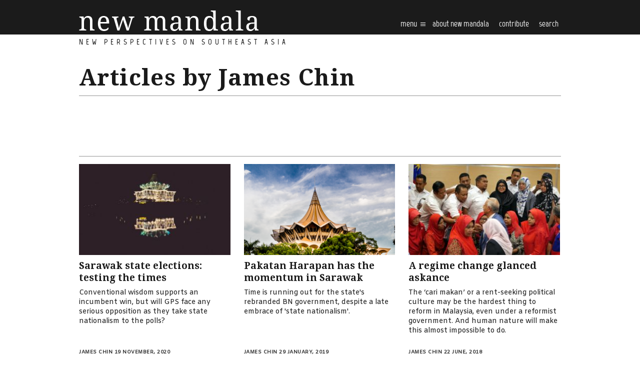

--- FILE ---
content_type: text/html; charset=UTF-8
request_url: https://www.newmandala.org/archives/?articles_by=419
body_size: 12851
content:
<!DOCTYPE html>
<html lang="en-AU">
<head><!-- Global site tag (gtag.js) - Google Analytics -->
<script async src="https://www.googletagmanager.com/gtag/js?id=UA-100220723-1"></script>
<script>
  window.dataLayer = window.dataLayer || [];
  function gtag(){dataLayer.push(arguments);}
  gtag('js', new Date());

  gtag('config', 'UA-100220723-1');
</script>

	<meta http-equiv="Content-Type" content="text/html; charset=UTF-8" />
	<meta name="viewport" content="width=device-width, user-scalable=no, initial-scale=1.0, maximum-scale=1.0, minimum-scale=1.0,shrink-to-fit=no">
	
	<link rel="profile" href="https://gmpg.org/xfn/11" />
	<link rel="pingback" href="https://www.newmandala.org/xmlrpc.php" />

	<title>Archives - New Mandala</title>
<meta name='robots' content='max-image-preview:large' />

<!-- This site is optimized with the Yoast SEO Premium plugin v12.8.1 - https://yoast.com/wordpress/plugins/seo/ -->
<meta name="robots" content="max-snippet:-1, max-image-preview:large, max-video-preview:-1"/>
<link rel="canonical" href="https://www.newmandala.org/archives/" />
<link rel="next" href="https://www.newmandala.org/archives/page/2/" />
<meta property="og:locale" content="en_US" />
<meta property="og:type" content="website" />
<meta property="og:title" content="Archives - New Mandala" />
<meta property="og:description" content="Conventional wisdom supports an incumbent win, but will GPS face any serious opposition as they take state nationalism to the polls?" />
<meta property="og:url" content="https://www.newmandala.org/archives/" />
<meta property="og:site_name" content="New Mandala" />
<meta name="twitter:card" content="summary_large_image" />
<meta name="twitter:description" content="Conventional wisdom supports an incumbent win, but will GPS face any serious opposition as they take state nationalism to the polls?" />
<meta name="twitter:title" content="Archives - New Mandala" />
<script type='application/ld+json' class='yoast-schema-graph yoast-schema-graph--main'>{"@context":"https://schema.org","@graph":[{"@type":"WebSite","@id":"https://www.newmandala.org/#website","url":"https://www.newmandala.org/","name":"New Mandala","description":"New perspectives on Southeast Asia","potentialAction":{"@type":"SearchAction","target":"https://www.newmandala.org/?s={search_term_string}","query-input":"required name=search_term_string"}},{"@type":"CollectionPage","@id":"https://www.newmandala.org/archives/#webpage","url":"https://www.newmandala.org/archives/","inLanguage":"en-AU","name":"Archives - New Mandala","isPartOf":{"@id":"https://www.newmandala.org/#website"}}]}</script>
<!-- / Yoast SEO Premium plugin. -->

<link rel='dns-prefetch' href='//w.sharethis.com' />
<link rel='dns-prefetch' href='//fonts.googleapis.com' />
<link rel='dns-prefetch' href='//s.w.org' />
<link rel='dns-prefetch' href='//c0.wp.com' />
<link rel="shortcut icon" href="https://www.newmandala.org/wp-content/themes/new-mandala/images/favicon.ico?ver=1637569246.1" />
		<!-- This site uses the Google Analytics by MonsterInsights plugin v8.10.1 - Using Analytics tracking - https://www.monsterinsights.com/ -->
							<script
				src="//www.googletagmanager.com/gtag/js?id=UA-150842460-1"  data-cfasync="false" data-wpfc-render="false" type="text/javascript" async></script>
			<script data-cfasync="false" data-wpfc-render="false" type="text/javascript">
				var mi_version = '8.10.1';
				var mi_track_user = true;
				var mi_no_track_reason = '';
				
								var disableStrs = [
															'ga-disable-UA-150842460-1',
									];

				/* Function to detect opted out users */
				function __gtagTrackerIsOptedOut() {
					for (var index = 0; index < disableStrs.length; index++) {
						if (document.cookie.indexOf(disableStrs[index] + '=true') > -1) {
							return true;
						}
					}

					return false;
				}

				/* Disable tracking if the opt-out cookie exists. */
				if (__gtagTrackerIsOptedOut()) {
					for (var index = 0; index < disableStrs.length; index++) {
						window[disableStrs[index]] = true;
					}
				}

				/* Opt-out function */
				function __gtagTrackerOptout() {
					for (var index = 0; index < disableStrs.length; index++) {
						document.cookie = disableStrs[index] + '=true; expires=Thu, 31 Dec 2099 23:59:59 UTC; path=/';
						window[disableStrs[index]] = true;
					}
				}

				if ('undefined' === typeof gaOptout) {
					function gaOptout() {
						__gtagTrackerOptout();
					}
				}
								window.dataLayer = window.dataLayer || [];

				window.MonsterInsightsDualTracker = {
					helpers: {},
					trackers: {},
				};
				if (mi_track_user) {
					function __gtagDataLayer() {
						dataLayer.push(arguments);
					}

					function __gtagTracker(type, name, parameters) {
						if (!parameters) {
							parameters = {};
						}

						if (parameters.send_to) {
							__gtagDataLayer.apply(null, arguments);
							return;
						}

						if (type === 'event') {
							
														parameters.send_to = monsterinsights_frontend.ua;
							__gtagDataLayer(type, name, parameters);
													} else {
							__gtagDataLayer.apply(null, arguments);
						}
					}

					__gtagTracker('js', new Date());
					__gtagTracker('set', {
						'developer_id.dZGIzZG': true,
											});
															__gtagTracker('config', 'UA-150842460-1', {"forceSSL":"true"} );
										window.gtag = __gtagTracker;										(function () {
						/* https://developers.google.com/analytics/devguides/collection/analyticsjs/ */
						/* ga and __gaTracker compatibility shim. */
						var noopfn = function () {
							return null;
						};
						var newtracker = function () {
							return new Tracker();
						};
						var Tracker = function () {
							return null;
						};
						var p = Tracker.prototype;
						p.get = noopfn;
						p.set = noopfn;
						p.send = function () {
							var args = Array.prototype.slice.call(arguments);
							args.unshift('send');
							__gaTracker.apply(null, args);
						};
						var __gaTracker = function () {
							var len = arguments.length;
							if (len === 0) {
								return;
							}
							var f = arguments[len - 1];
							if (typeof f !== 'object' || f === null || typeof f.hitCallback !== 'function') {
								if ('send' === arguments[0]) {
									var hitConverted, hitObject = false, action;
									if ('event' === arguments[1]) {
										if ('undefined' !== typeof arguments[3]) {
											hitObject = {
												'eventAction': arguments[3],
												'eventCategory': arguments[2],
												'eventLabel': arguments[4],
												'value': arguments[5] ? arguments[5] : 1,
											}
										}
									}
									if ('pageview' === arguments[1]) {
										if ('undefined' !== typeof arguments[2]) {
											hitObject = {
												'eventAction': 'page_view',
												'page_path': arguments[2],
											}
										}
									}
									if (typeof arguments[2] === 'object') {
										hitObject = arguments[2];
									}
									if (typeof arguments[5] === 'object') {
										Object.assign(hitObject, arguments[5]);
									}
									if ('undefined' !== typeof arguments[1].hitType) {
										hitObject = arguments[1];
										if ('pageview' === hitObject.hitType) {
											hitObject.eventAction = 'page_view';
										}
									}
									if (hitObject) {
										action = 'timing' === arguments[1].hitType ? 'timing_complete' : hitObject.eventAction;
										hitConverted = mapArgs(hitObject);
										__gtagTracker('event', action, hitConverted);
									}
								}
								return;
							}

							function mapArgs(args) {
								var arg, hit = {};
								var gaMap = {
									'eventCategory': 'event_category',
									'eventAction': 'event_action',
									'eventLabel': 'event_label',
									'eventValue': 'event_value',
									'nonInteraction': 'non_interaction',
									'timingCategory': 'event_category',
									'timingVar': 'name',
									'timingValue': 'value',
									'timingLabel': 'event_label',
									'page': 'page_path',
									'location': 'page_location',
									'title': 'page_title',
								};
								for (arg in args) {
																		if (!(!args.hasOwnProperty(arg) || !gaMap.hasOwnProperty(arg))) {
										hit[gaMap[arg]] = args[arg];
									} else {
										hit[arg] = args[arg];
									}
								}
								return hit;
							}

							try {
								f.hitCallback();
							} catch (ex) {
							}
						};
						__gaTracker.create = newtracker;
						__gaTracker.getByName = newtracker;
						__gaTracker.getAll = function () {
							return [];
						};
						__gaTracker.remove = noopfn;
						__gaTracker.loaded = true;
						window['__gaTracker'] = __gaTracker;
					})();
									} else {
										console.log("");
					(function () {
						function __gtagTracker() {
							return null;
						}

						window['__gtagTracker'] = __gtagTracker;
						window['gtag'] = __gtagTracker;
					})();
									}
			</script>
				<!-- / Google Analytics by MonsterInsights -->
				<script type="text/javascript">
			window._wpemojiSettings = {"baseUrl":"https:\/\/s.w.org\/images\/core\/emoji\/13.1.0\/72x72\/","ext":".png","svgUrl":"https:\/\/s.w.org\/images\/core\/emoji\/13.1.0\/svg\/","svgExt":".svg","source":{"concatemoji":"https:\/\/www.newmandala.org\/wp-includes\/js\/wp-emoji-release.min.js?ver=5.8.12"}};
			!function(e,a,t){var n,r,o,i=a.createElement("canvas"),p=i.getContext&&i.getContext("2d");function s(e,t){var a=String.fromCharCode;p.clearRect(0,0,i.width,i.height),p.fillText(a.apply(this,e),0,0);e=i.toDataURL();return p.clearRect(0,0,i.width,i.height),p.fillText(a.apply(this,t),0,0),e===i.toDataURL()}function c(e){var t=a.createElement("script");t.src=e,t.defer=t.type="text/javascript",a.getElementsByTagName("head")[0].appendChild(t)}for(o=Array("flag","emoji"),t.supports={everything:!0,everythingExceptFlag:!0},r=0;r<o.length;r++)t.supports[o[r]]=function(e){if(!p||!p.fillText)return!1;switch(p.textBaseline="top",p.font="600 32px Arial",e){case"flag":return s([127987,65039,8205,9895,65039],[127987,65039,8203,9895,65039])?!1:!s([55356,56826,55356,56819],[55356,56826,8203,55356,56819])&&!s([55356,57332,56128,56423,56128,56418,56128,56421,56128,56430,56128,56423,56128,56447],[55356,57332,8203,56128,56423,8203,56128,56418,8203,56128,56421,8203,56128,56430,8203,56128,56423,8203,56128,56447]);case"emoji":return!s([10084,65039,8205,55357,56613],[10084,65039,8203,55357,56613])}return!1}(o[r]),t.supports.everything=t.supports.everything&&t.supports[o[r]],"flag"!==o[r]&&(t.supports.everythingExceptFlag=t.supports.everythingExceptFlag&&t.supports[o[r]]);t.supports.everythingExceptFlag=t.supports.everythingExceptFlag&&!t.supports.flag,t.DOMReady=!1,t.readyCallback=function(){t.DOMReady=!0},t.supports.everything||(n=function(){t.readyCallback()},a.addEventListener?(a.addEventListener("DOMContentLoaded",n,!1),e.addEventListener("load",n,!1)):(e.attachEvent("onload",n),a.attachEvent("onreadystatechange",function(){"complete"===a.readyState&&t.readyCallback()})),(n=t.source||{}).concatemoji?c(n.concatemoji):n.wpemoji&&n.twemoji&&(c(n.twemoji),c(n.wpemoji)))}(window,document,window._wpemojiSettings);
		</script>
		<style type="text/css">
img.wp-smiley,
img.emoji {
	display: inline !important;
	border: none !important;
	box-shadow: none !important;
	height: 1em !important;
	width: 1em !important;
	margin: 0 .07em !important;
	vertical-align: -0.1em !important;
	background: none !important;
	padding: 0 !important;
}
</style>
	<link rel='stylesheet' id='wp-block-library-css'  href='https://c0.wp.com/c/5.8.12/wp-includes/css/dist/block-library/style.min.css' type='text/css' media='all' />
<style id='wp-block-library-inline-css' type='text/css'>
.has-text-align-justify{text-align:justify;}
</style>
<link rel='stylesheet' id='mediaelement-css'  href='https://c0.wp.com/c/5.8.12/wp-includes/js/mediaelement/mediaelementplayer-legacy.min.css' type='text/css' media='all' />
<link rel='stylesheet' id='wp-mediaelement-css'  href='https://c0.wp.com/c/5.8.12/wp-includes/js/mediaelement/wp-mediaelement.min.css' type='text/css' media='all' />
<link rel="stylesheet" href="https://www.newmandala.org/wp-content/cache/minify/e1ce8.css" media="all" />








<style id='ai-core-style-inline-css' type='text/css'>
.aesop-gallery-component .aesop-component-caption{color:#333;padding:.25rem .75rem;background:rgba(255,255,255,.8);font-size:14px}.aesop-stacked-img{background-position:50%;background-repeat:no-repeat;background-size:cover;width:100%;left:0;top:0;position:relative;overflow:hidden}.aesop-stacked-img .aesop-stacked-caption{position:absolute;bottom:20px;right:20px;z-index:0;color:#333;padding:.25rem .75rem;background:rgba(255,255,255,.8);font-size:14px;-webkit-transition:all .75s ease-in-out;transition:all .75s ease-in-out}.aesop-sequence-img-wrap .aesop-sequence-caption{padding-left:4.5rem}.aesop-sequence-img-wrap .aesop-sequence-caption:before{left:0;bottom:-4px;font-weight:700;line-height:1;padding:.6rem .75rem;border:1px solid;border-color:inherit;content:counter(sequence-counter,decimal-leading-zero);counter-increment:sequence-counter}.aesop-sequence-img-wrap .aesop-sequence-img{width:100%;max-width:1200px;display:block}.aesop-hero-gallery-wrapper{clear:both;position:relative}.aesop-hero-gallery-content{position:absolute;top:20px}.aesopicon-search-plus{position:relative}.aesopicon-search-plus:after{display:inline-block;font-family:Dashicons;font-style:normal;font-weight:400;line-height:1;-webkit-font-smoothing:antialiased;-moz-osx-font-smoothing:grayscale;content:'\f179'}.aesop-parallax-component{clear:both}.aesop-parallax-component .aesop-parallax-sc{margin:0}.aesop-content-component .aesop-content-comp-wrap{padding:1.5em 2em}@media (max-width:766px){.aesop-content-component .aesop-content-comp-wrap{padding:1em}}.aesop-content-component .aesop-content-comp-inner p{line-height:1.2em}.aesop-content-component .aesop-content-img .aesop-content-comp-inner{word-wrap:break-word;background:rgba(255,255,255,.4);padding:1rem;line-height:1.3}.aesop-content-component .aesop-content-img .aesop-content-comp-inner p{margin-bottom:0}.aesop-image-component img{-webkit-box-shadow:0 0 6px -1px rgba(0,0,0,.5);box-shadow:0 0 6px -1px rgba(0,0,0,.5)}.aesop-image-component .aesop-lightbox{text-decoration:none;display:block}.aesop-image-component .aesop-img-enlarge{margin:0 0 .5rem}.aesop-image-component .aesop-img-enlarge:hover{text-decoration:none}.aesop-image-component .aesop-img-enlarge i{position:relative;top:1px}.aesop-image-component .aesop-img-enlarge,.aesop-image-component .aesop-image-component-caption{color:#b3b3b3;font-size:12px;font-family:"Helvetica Neue",Helvetica,Arial,sans-serif}.aesop-image-component .aesop-cap-cred,.aesop-image-component .aesop-img-enlarge{color:#b3b3b3}.aesop-image-component .aesop-cap-cred{border-top:1px dotted #b3b3b3;font-size:9px}.aesop-image-component:hover{opacity:.85;filter:alpha(opacity=85);-webkit-transition:opacity .25s ease-in-out;transition:opacity .25s ease-in-out}.aesop-image-component:active img{box-shadow:none}.aesop-video-component .aesop-video-component-caption{color:#b3b3b3}.aesop-video-component .aesop-component-caption{color:#333;padding:.25rem .75rem;background:rgba(255,255,255,.8);font-size:14px}.mejs-container{width:100%;max-width:800px!important;margin-left:auto;margin-right:auto}.mejs-container+p{margin-top:1rem}.aesop-quote-component{padding:3rem 2rem}.aesop-quote-component blockquote{font-style:italic}.aesop-quote-component cite{display:block;font-size:14px}.aesop-on-genesis .aesop-quote-component blockquote:before{content:none}.aesop-story-collection{clear:both}.aesop-story-collection .aesop-story-collection-title{text-align:center;background:#fff;text-transform:uppercase;font-size:1.75rem;line-height:1.75rem;letter-spacing:.05rem;padding:.8rem 0 .6rem;margin:0;z-index:2;position:relative;-webkit-box-shadow:0 7px 7px -7px #000;box-shadow:0 7px 7px -7px #000}.aesop-story-collection .aesop-collection-item{float:left;position:relative;height:220px;overflow:hidden}.aesop-story-collection .aesop-collection-item .aesop-collection-item-link{display:table;height:100%;width:100%;color:#fff;-webkit-transition:all .25s ease-in-out;transition:all .25s ease-in-out}.aesop-story-collection .aesop-collection-item .aesop-collection-item-link:before{position:absolute;content:'';width:100%;height:100%;background:#000;opacity:.65;filter:alpha(opacity=65);z-index:1}.aesop-story-collection .aesop-collection-item .aesop-collection-item-link:hover{text-decoration:none;-webkit-transition:all .25s ease-in-out;transition:all .25s ease-in-out}.aesop-story-collection .aesop-collection-item .aesop-collection-item-link:hover:before{-webkit-transition:opacity .25s linear;transition:opacity .25s linear;opacity:0;filter:alpha(opacity=0)}.aesop-story-collection .aesop-collection-item .aesop-collection-item-link:hover .aesop-collection-item-inner{background:rgba(0,0,0,.5)}.aesop-story-collection .aesop-collection-item .aesop-collection-item-inner{display:table-cell;vertical-align:middle;width:100%;height:100%;padding:0 2.5rem;position:relative;text-align:center;z-index:1;overflow:hidden;text-shadow:0 0 3px rgba(0,0,0,.6)}.aesop-story-collection .aesop-collection-item .aesop-collection-item-inner .aesop-collection-entry-title{font-weight:800;text-transform:uppercase;color:#fff;margin:auto}.aesop-story-collection .aesop-collection-item .aesop-collection-item-inner .aesop-collection-item-excerpt{font-size:12px}.aesop-story-collection .aesop-collection-item .aesop-collection-item-inner .aesop-collection-meta{font-family:"Helvetica Neue",Helvetica,Arial,sans-serif;font-size:12px;margin-bottom:3rem;font-style:italic}.aesop-story-collection .aesop-collection-item .aesop-collection-item-img{position:absolute;width:100%;height:100%;left:0;z-index:0;background-position:center center}.aesop-story-collection .aesop-collection-splash .aesop-collection-item-link:before{content:none}.aesop-story-collection .aesop-collection-splash .aesop-collection-item-link:hover .aesop-collection-item-inner{background:0 0}.aesop-story-collection .aesop-collection-splash .aesop-collection-item-inner .aesop-collection-entry-title{color:#333;text-shadow:none}.aesop-story-collection .aesop-collection-load-more{background:#000;opacity:.65;filter:alpha(opacity=65);z-index:1;height:70px;line-height:70px;color:#fff}.jorgen-article-cover-wrap{position:fixed}.aesop-article-chapter-wrap{position:relative}.aesop-article-chapter-wrap.aesop-video-chapter .aesop-cover-title{max-width:100%;margin:0;padding-bottom:20px;top:150px;border-bottom:1px solid #fff;font-size:62px!important;color:#fff;width:90%;left:10%;position:absolute;z-index:1}.aesop-article-chapter-wrap.aesop-video-chapter .aesop-cover-title small{font-size:40px}@media (max-width:800px){.aesop-article-chapter-wrap .aesop-cover-title{font-size:52px}.aesop-article-chapter-wrap .aesop-cover-title small{font-size:42px}}@media (max-width:480px){.aesop-article-chapter-wrap .aesop-cover-title{display:block;bottom:30px;font-size:32px}.aesop-article-chapter-wrap .aesop-cover-title small{display:block;font-size:20px}}.aesop-cover-title{max-width:100%;margin:0;padding-bottom:20px;bottom:100px;border-bottom:1px solid #fff;font-size:62px!important;color:#fff;width:90%;left:10%;position:absolute;z-index:1}.aesop-cover-title small{font-size:40px}.aesop-toggle-chapter-menu{position:fixed;right:-1px;bottom:57px;height:44px;width:44px;background:#e6e6e6;border-top-left-radius:2px;border-bottom-left-radius:2px;z-index:150;-webkit-transition:right .25s ease;transition:right .25s ease}.aesop-toggle-chapter-menu:hover{background:#007aac;text-decoration:none}.aesop-toggle-chapter-menu:hover i{color:#fff}.aesop-toggle-chapter-menu i{color:#007aac}.aesop-chapter-menu-open .aesop-chapter-menu{right:0}.aesop-chapter-menu-open .aesop-toggle-chapter-menu{right:250px}.aesop-close-chapter-menu{position:absolute;top:12px;right:12px;z-index:1}.aesop-close-chapter-menu:hover{cursor:pointer}.aesop-chapter-menu{right:-250px;width:250px;top:0;position:fixed;bottom:0;background:#e6e6e6;-webkit-transition:right .25s ease;transition:right .25s ease;z-index:500;counter-reset:sequence-counter;color:#777}.aesop-chapter-menu .scroll-nav__list{margin:0;padding:0}.aesop-chapter-menu *{box-sizing:border-box;-moz-box-sizing:border-box;-webkit-box-sizing:border-box}.aesop-chapter-menu li{display:block;margin-bottom:0;position:relative;padding-left:15px;font:400 14px/28px Arial,Helvetica,sans-serif}.aesop-chapter-menu li:before{content:counter(sequence-counter,upper-roman);counter-increment:sequence-counter;position:absolute;left:0}.aesop-chapter-menu a:link,.aesop-chapter-menu .scroll-nav__link{color:#777;padding-top:5px;padding-bottom:5px}.admin-bar .aesop-chapter-menu{top:32px}.aesop-chapter-menu--inner{padding:15px}.aesop-character-component .aesop-character-float{margin:.65rem 0;width:150px;text-align:center}.aesop-character-component .aesop-character-float .aesop-character-title{vertical-align:top;font-size:12px;font-family:"Helvetica Neue",Helvetica,Arial,sans-serif;color:#b3b3b3;text-transform:uppercase;letter-spacing:.05em;display:block;text-align:center;margin:0 0 .5rem}.aesop-character-component .aesop-character-float.aesop-character-right{float:right;margin-left:1.75rem}.aesop-character-component .aesop-character-float.aesop-character-center{margin-left:auto;margin-right:auto}.aesop-character-component .aesop-character-float.aesop-character-center .aesop-character-name{text-align:center}.aesop-character-component .aesop-character-float.aesop-character-left{float:left;margin-right:1.75rem}.aesop-character-component .aesop-character-avatar{width:90%;border-radius:50%}.aesop-character-component .aesop-character-cap{font-size:12px;line-height:14px;font-family:"Helvetica Neue",Helvetica,Arial,sans-serif;color:#b3b3b3;font-style:italic;margin-top:.8rem;border-top:1px dotted #b3b3b3;padding-top:.3rem}.aesop-document-component a{font-size:12px;font-family:"Helvetica Neue",Helvetica,Arial,sans-serif;color:#b3b3b3;line-height:12px;text-decoration:none}.aesop-document-component a span{border-bottom:1px solid #e6e6e6;font-size:12px;color:gray}.aesop-document-component a span:before{content:'\f498';font-family:Dashicons;position:absolute;left:0}.aesop-timeline{position:fixed;bottom:0;left:0;right:0;z-index:10}.aesop-timeline ol{margin:0;padding:0;position:relative;background:#e6e6e6;padding:5px 10px;-webkit-box-shadow:inset 0 7px 7px -7px gray;box-shadow:inset 0 7px 7px -7px gray}.aesop-timeline ol:before,.aesop-timeline ol:after{content:" ";display:table}.aesop-timeline ol:after{clear:both}.aesop-timeline ol li{display:inline-block;margin-right:5px}.aesop-timeline ol li:last-child{margin-right:0}.aesop-timeline ol li a{text-transform:uppercase;font-size:14px;color:inherit;padding:2px 10px 8px;display:block;position:relative}.aesop-timeline ol li a:after{content:'';height:20px;border-right:1px solid #666;width:1px;position:absolute;left:50%;bottom:-10px}.aesop-timeline ol li.active a{color:#428bca}.aesop-timeline ol li.active a:after{border-right-color:#428bca}
</style>
<link rel="stylesheet" href="https://www.newmandala.org/wp-content/cache/minify/a3e9e.css" media="all" />

<link rel='stylesheet' id='theme-google-fonts-css'  href='//fonts.googleapis.com/css?family=Droid+Serif%3A400%2C400italic%2C700%2C700italic&#038;ver=5.8.12' type='text/css' media='all' />
<link rel='stylesheet' id='theme-google-fonts-amiko-css'  href='//fonts.googleapis.com/css?family=Amiko&#038;ver=5.8.12' type='text/css' media='all' />
<link rel="stylesheet" href="https://www.newmandala.org/wp-content/cache/minify/11888.css" media="all" />



<link rel='stylesheet' id='jetpack_css-css'  href='https://c0.wp.com/p/jetpack/10.3.2/css/jetpack.css' type='text/css' media='all' />
<script type='text/javascript' src='https://c0.wp.com/c/5.8.12/wp-includes/js/jquery/jquery.min.js' id='jquery-core-js'></script>
<script type='text/javascript' src='https://c0.wp.com/c/5.8.12/wp-includes/js/jquery/jquery-migrate.min.js' id='jquery-migrate-js'></script>
<!--[if lt IE 8]>
<script type='text/javascript' src='https://c0.wp.com/c/5.8.12/wp-includes/js/json2.min.js' id='json2-js'></script>
<![endif]-->
<script type='text/javascript' id='live-blogging-js-extra'>
/* <![CDATA[ */
var live_blogging = {"ajaxurl":"https:\/\/www.newmandala.org\/wp-admin\/admin-ajax.php","update_effect":"top"};
/* ]]> */
</script>
<script  src="https://www.newmandala.org/wp-content/cache/minify/e64d5.js"></script>


<script data-cfasync="false" data-wpfc-render="false" type="text/javascript" id='monsterinsights-frontend-script-js-extra'>/* <![CDATA[ */
var monsterinsights_frontend = {"js_events_tracking":"true","download_extensions":"doc,pdf,ppt,zip,xls,docx,pptx,xlsx","inbound_paths":"[]","home_url":"https:\/\/www.newmandala.org","hash_tracking":"false","ua":"UA-150842460-1","v4_id":""};/* ]]> */
</script>
<script  src="https://www.newmandala.org/wp-content/cache/minify/e598e.js"></script>

<script type='text/javascript' src='https://c0.wp.com/c/5.8.12/wp-includes/js/underscore.min.js' id='underscore-js'></script>
<script  src="https://www.newmandala.org/wp-content/cache/minify/85f08.js"></script>

<script type='text/javascript' id='responsive-lightbox-js-extra'>
/* <![CDATA[ */
var rlArgs = {"script":"nivo","selector":"lightbox","customEvents":"","activeGalleries":"1","effect":"fade","clickOverlayToClose":"1","keyboardNav":"1","errorMessage":"The requested content cannot be loaded. Please try again later.","woocommerce_gallery":"0","ajaxurl":"https:\/\/www.newmandala.org\/wp-admin\/admin-ajax.php","nonce":"cb9ce8ef63","preview":"false","postId":"54069","scriptExtension":""};
/* ]]> */
</script>
<script  src="https://www.newmandala.org/wp-content/cache/minify/e1d9f.js"></script>



<script type='text/javascript' src="https://w.sharethis.com/button/buttons.js?ver=5.8.12" id='sharethis-js'></script>
<script  src="https://www.newmandala.org/wp-content/cache/minify/10492.js"></script>


<link rel="https://api.w.org/" href="https://www.newmandala.org/wp-json/" /><link rel="EditURI" type="application/rsd+xml" title="RSD" href="https://www.newmandala.org/xmlrpc.php?rsd" />
<link rel="wlwmanifest" type="application/wlwmanifest+xml" href="https://www.newmandala.org/wp-includes/wlwmanifest.xml" /> 
<meta name="generator" content="WordPress 5.8.12" />
	<link rel="preconnect" href="https://fonts.googleapis.com">
	<link rel="preconnect" href="https://fonts.gstatic.com">
	<script type="text/javascript"><!--
function powerpress_pinw(pinw_url){window.open(pinw_url, 'PowerPressPlayer','toolbar=0,status=0,resizable=1,width=460,height=320');	return false;}
//-->
</script>

        <script type="text/javascript">
            var jQueryMigrateHelperHasSentDowngrade = false;

			window.onerror = function( msg, url, line, col, error ) {
				// Break out early, do not processing if a downgrade reqeust was already sent.
				if ( jQueryMigrateHelperHasSentDowngrade ) {
					return true;
                }

				var xhr = new XMLHttpRequest();
				var nonce = 'b7ce054672';
				var jQueryFunctions = [
					'andSelf',
					'browser',
					'live',
					'boxModel',
					'support.boxModel',
					'size',
					'swap',
					'clean',
					'sub',
                ];
				var match_pattern = /\)\.(.+?) is not a function/;
                var erroredFunction = msg.match( match_pattern );

                // If there was no matching functions, do not try to downgrade.
                if ( typeof erroredFunction !== 'object' || typeof erroredFunction[1] === "undefined" || -1 === jQueryFunctions.indexOf( erroredFunction[1] ) ) {
                    return true;
                }

                // Set that we've now attempted a downgrade request.
                jQueryMigrateHelperHasSentDowngrade = true;

				xhr.open( 'POST', 'https://www.newmandala.org/wp-admin/admin-ajax.php' );
				xhr.setRequestHeader( 'Content-Type', 'application/x-www-form-urlencoded' );
				xhr.onload = function () {
					var response,
                        reload = false;

					if ( 200 === xhr.status ) {
                        try {
                        	response = JSON.parse( xhr.response );

                        	reload = response.data.reload;
                        } catch ( e ) {
                        	reload = false;
                        }
                    }

					// Automatically reload the page if a deprecation caused an automatic downgrade, ensure visitors get the best possible experience.
					if ( reload ) {
						location.reload();
                    }
				};

				xhr.send( encodeURI( 'action=jquery-migrate-downgrade-version&_wpnonce=' + nonce ) );

				// Suppress error alerts in older browsers
				return true;
			}
        </script>

		<style type='text/css'>img#wpstats{display:none}</style>
		<link rel="icon" href="https://www.newmandala.org/wp-content/uploads/cache/2016/06/cropped-favicon/3451496399.png" sizes="32x32" />
<link rel="icon" href="https://www.newmandala.org/wp-content/uploads/cache/2016/06/cropped-favicon/3548756236.png" sizes="192x192" />
<link rel="apple-touch-icon" href="https://www.newmandala.org/wp-content/uploads/cache/2016/06/cropped-favicon/1821452633.png" />
<meta name="msapplication-TileImage" content="http://www.newmandala.org/wp-content/uploads/cache/2016/06/cropped-favicon/2995247801.png" />
	<style id="egf-frontend-styles" type="text/css">
		p {} h1 {} h2 {} h3 {} h4 {} h5 {} h6 {} 	</style>
	<script src="https://use.typekit.net/wxg3rie.js"></script>
<script>try{Typekit.load({ async: true });}catch(e){}</script>
</head>
<body class="blog browser-chrome os-mac aesop-core aesop-on-new-mandala">
<div class="wrapper">
	<header class="header">
		<div class="shell">
			<a href="https://www.newmandala.org/" class="logo">
				<span>
					New perspectives on Southeast Asia				</span>
			</a>
			
			<div class="header-content">
				<a href="#" class="btn-menu">
					Menu <i class="ico-burger-menu"></i>
				</a>

				<div class="header-mobile-wrapper">
					<nav class="nav"><ul id="menu-main-menu" class="menu"><li id="menu-item-37758" class="menu-item menu-item-type-post_type menu-item-object-page menu-item-37758"><a href="https://www.newmandala.org/about/">About New Mandala</a></li>
<li id="menu-item-37759" class="menu-item menu-item-type-post_type menu-item-object-page menu-item-37759"><a href="https://www.newmandala.org/contributing-to-nm/">contribute</a></li>
<li id="menu-item-37760" class="search-link menu-item menu-item-type-custom menu-item-object-custom menu-item-37760"><a href="#">Search</a><form action="https://www.newmandala.org/" class="search-form" method="get" role="search"> 
	<label>
		<input type="text" title="Search for:" name="s" value="" id="s" placeholder="Search …" class="search-field" /> 
	</label>

	<input type="submit" value="Search" class="search-submit screen-reader-text" />
</form></li>
</ul></nav>					
					<div class="header-inner">
						<ul>
							<li class="column">
								<ul>
			<li>
			<a target="_blank" href="https://www.facebook.com/New-Mandala-130184287086709/">
				<img width="142" height="142" src="https://www.newmandala.org/wp-content/uploads/cache/2016/05/facebook-1/3546512459.png" class="" alt="" loading="lazy" />
				Facebook			</a>
		</li>
			<li>
			<a target="_blank" href="https://www.twitter.com/newmandala/">
				<img width="142" height="142" src="https://www.newmandala.org/wp-content/uploads/cache/2016/05/twitter-1/1567225683.png" class="" alt="" loading="lazy" />
				Twitter			</a>
		</li>
			<li>
			<a target="_blank" href="https://soundcloud.com/newmandala">
				<img width="142" height="143" src="https://www.newmandala.org/wp-content/uploads/cache/2016/05/soundcloud-1/2042584145.png" class="" alt="" loading="lazy" />
				Soundcloud			</a>
		</li>
			<li>
			<a target="_blank" href="https://youtube.com/c/NewMandalaANU">
				<img width="142" height="143" src="https://www.newmandala.org/wp-content/uploads/cache/2016/05/youtube-1/3831728382.png" class="" alt="" loading="lazy" />
				Youtube			</a>
		</li>
			<li>
			<a target="_blank" href="https://www.newmandala.org/feed/">
				<img width="142" height="142" src="https://www.newmandala.org/wp-content/uploads/cache/2016/05/rss-1/3811997609.png" class="" alt="" loading="lazy" />
				Rss			</a>
		</li>
	</ul>							</li>
							
															<li class="column">
									<ul id="menu-categories" class="menu"><li id="menu-item-47809" class="menu-item menu-item-type-post_type menu-item-object-page menu-item-47809"><a href="https://www.newmandala.org/indonesia/">Indonesia</a></li>
<li id="menu-item-47808" class="menu-item menu-item-type-post_type menu-item-object-page menu-item-47808"><a href="https://www.newmandala.org/thailand/">Thailand</a></li>
<li id="menu-item-47807" class="menu-item menu-item-type-post_type menu-item-object-page menu-item-47807"><a href="https://www.newmandala.org/malaysia/">Malaysia</a></li>
<li id="menu-item-37756" class="menu-item menu-item-type-post_type menu-item-object-page menu-item-37756"><a href="https://www.newmandala.org/categories/">Others</a></li>
</ul>								</li>
															<li class="column">
									<ul id="menu-top-menu" class="menu"><li id="menu-item-37765" class="menu-item menu-item-type-post_type menu-item-object-page menu-item-37765"><a href="https://www.newmandala.org/browse-articles/">Browse</a></li>
<li id="menu-item-37762" class="menu-item menu-item-type-post_type menu-item-object-page menu-item-37762"><a href="https://www.newmandala.org/bookreviews/">Book Reviews</a></li>
<li id="menu-item-37763" class="menu-item menu-item-type-post_type menu-item-object-page current-menu-item page_item page-item-37690 current_page_item current_page_parent menu-item-37763"><a href="https://www.newmandala.org/archives/" aria-current="page">Archives</a></li>
<li id="menu-item-51016" class="menu-item menu-item-type-post_type menu-item-object-page menu-item-51016"><a href="https://www.newmandala.org/collaborations/">Projects</a></li>
<li id="menu-item-51759" class="menu-item menu-item-type-post_type menu-item-object-page menu-item-51759"><a href="https://www.newmandala.org/new-mandala-podcasts-and-vodcasts/">Podcasts</a></li>
</ul>								</li>
													</ul>
					
						<a href="#" class="btn-close">
							close <i class="ico-close"></i>
						</a>
					</div><!-- /.header-inner -->
				</div><!-- /.header-mobile-wrapper -->
			</div><!-- /.header-content -->
		</div><!-- /.shell -->
	</header><!-- /.header -->	<section class="section">
		<div class="shell">
			<header class="section-head">
	<h1 class="section-title">Articles by James Chin</h1>
	</header><!-- /.section-head -->	<div class="section-body">
		<div class="row">
							<div class="col col-1of3">
					<div class="post equalize-post-box">
	<div class="post-inner">
		<div class="post-image">
						
							<a href="https://www.newmandala.org/sarawak-state-elections-testing-the-times/">
					<img width="300" height="180" src="https://www.newmandala.org/wp-content/uploads/cache/2020/11/42187572101_0d1732a5dd_b/3084008548.jpg" class="" alt="" loading="lazy" />				</a>
					</div><!-- /.post-image -->
		
					<h3 class="post-title">
				<a href="https://www.newmandala.org/sarawak-state-elections-testing-the-times/">Sarawak state elections: testing the times</a>
			</h3><!-- /.post-title -->
			

		
					<div class="post-entry">
				<p>Conventional wisdom supports an incumbent win, but will GPS face any serious opposition as they take state nationalism to the polls?</p>
			</div><!-- /.post-entry -->
			</div><!-- /.post-inner -->

	<div class="post-actions">
		<div class="post-meta">
			<p>
					<a class="post-author" href="https://www.newmandala.org/author/james-chin/">James Chin</a>
	19 November, 2020			</p>
		</div><!-- /.post-meta -->

					<div class="post-share">
				<ul class="share-list">
	
	<li class="twitter-likes">
		<span st_via="newmandala" st_url="https://www.newmandala.org/sarawak-state-elections-testing-the-times/" class='st_twitter_hcounter' displayText='Tweet'></span>
	</li>
	
	<li class="facebook-likes">
		<span st_url="https://www.newmandala.org/sarawak-state-elections-testing-the-times/" class='st_facebook_hcounter' displayText='Facebook'></span>
	</li>

    </ul>			</div><!-- /.post-share -->
			</div><!-- /.post-actions -->
</div><!-- /.post -->				</div><!-- /.col col-1of3 -->
				
				
							<div class="col col-1of3">
					<div class="post equalize-post-box">
	<div class="post-inner">
		<div class="post-image">
						
							<a href="https://www.newmandala.org/sarawak-gps-rebrand/">
					<img width="300" height="180" src="https://www.newmandala.org/wp-content/uploads/cache/2019/01/Sarawak-DUN/704206012.png" class="" alt="" loading="lazy" />				</a>
					</div><!-- /.post-image -->
		
					<h3 class="post-title">
				<a href="https://www.newmandala.org/sarawak-gps-rebrand/">Pakatan Harapan has the momentum in Sarawak</a>
			</h3><!-- /.post-title -->
			

		
					<div class="post-entry">
				<p>Time is running out for the state's rebranded BN government, despite a late embrace of 'state nationalism'.</p>
			</div><!-- /.post-entry -->
			</div><!-- /.post-inner -->

	<div class="post-actions">
		<div class="post-meta">
			<p>
					<a class="post-author" href="https://www.newmandala.org/author/james-chin/">James Chin</a>
	29 January, 2019			</p>
		</div><!-- /.post-meta -->

					<div class="post-share">
				<ul class="share-list">
	
	<li class="twitter-likes">
		<span st_via="newmandala" st_url="https://www.newmandala.org/sarawak-gps-rebrand/" class='st_twitter_hcounter' displayText='Tweet'></span>
	</li>
	
	<li class="facebook-likes">
		<span st_url="https://www.newmandala.org/sarawak-gps-rebrand/" class='st_facebook_hcounter' displayText='Facebook'></span>
	</li>

    </ul>			</div><!-- /.post-share -->
			</div><!-- /.post-actions -->
</div><!-- /.post -->				</div><!-- /.col col-1of3 -->
				
				
							<div class="col col-1of3">
					<div class="post equalize-post-box">
	<div class="post-inner">
		<div class="post-image">
						
							<a href="https://www.newmandala.org/regime-change-glanced-askance/">
					<img width="300" height="180" src="https://www.newmandala.org/wp-content/uploads/cache/2018/06/P2040435/3568942958.jpg" class="" alt="" loading="lazy" />				</a>
					</div><!-- /.post-image -->
		
					<h3 class="post-title">
				<a href="https://www.newmandala.org/regime-change-glanced-askance/">A regime change glanced askance</a>
			</h3><!-- /.post-title -->
			

		
					<div class="post-entry">
				<p>The ‘cari makan’ or a rent-seeking political culture may be the hardest thing to reform in Malaysia, even under a reformist government. And human nature will make this almost impossible to do.</p>
			</div><!-- /.post-entry -->
			</div><!-- /.post-inner -->

	<div class="post-actions">
		<div class="post-meta">
			<p>
					<a class="post-author" href="https://www.newmandala.org/author/james-chin/">James Chin</a>
	22 June, 2018			</p>
		</div><!-- /.post-meta -->

					<div class="post-share">
				<ul class="share-list">
	
	<li class="twitter-likes">
		<span st_via="newmandala" st_url="https://www.newmandala.org/regime-change-glanced-askance/" class='st_twitter_hcounter' displayText='Tweet'></span>
	</li>
	
	<li class="facebook-likes">
		<span st_url="https://www.newmandala.org/regime-change-glanced-askance/" class='st_facebook_hcounter' displayText='Facebook'></span>
	</li>

    </ul>			</div><!-- /.post-share -->
			</div><!-- /.post-actions -->
</div><!-- /.post -->				</div><!-- /.col col-1of3 -->
				
									
					</div><!-- /.row -->
					<div class="row">
				
							<div class="col col-1of3">
					<div class="post equalize-post-box">
	<div class="post-inner">
		<div class="post-image">
						
							<a href="https://www.newmandala.org/apa-lagi-china-mahupolitics-endless-division/">
					<img width="300" height="180" src="https://www.newmandala.org/wp-content/uploads/cache/2018/05/20180501_150413/1759219801.jpg" class="" alt="" loading="lazy" />				</a>
					</div><!-- /.post-image -->
		
					<h3 class="post-title">
				<a href="https://www.newmandala.org/apa-lagi-china-mahupolitics-endless-division/">The ‘Apa Lagi Cina Mahu’* politics of endless division</a>
			</h3><!-- /.post-title -->
			

		
					<div class="post-entry">
				<p>Malaysia's GE14 marks the end of Malaysian Chinese politics after 60 years of dwindling and divisive outcomes, as its modern patron UMNO itself struggles to survive.</p>
			</div><!-- /.post-entry -->
			</div><!-- /.post-inner -->

	<div class="post-actions">
		<div class="post-meta">
			<p>
					<a class="post-author" href="https://www.newmandala.org/author/james-chin/">James Chin</a>
	03 May, 2018			</p>
		</div><!-- /.post-meta -->

					<div class="post-share">
				<ul class="share-list">
	
	<li class="twitter-likes">
		<span st_via="newmandala" st_url="https://www.newmandala.org/apa-lagi-china-mahupolitics-endless-division/" class='st_twitter_hcounter' displayText='Tweet'></span>
	</li>
	
	<li class="facebook-likes">
		<span st_url="https://www.newmandala.org/apa-lagi-china-mahupolitics-endless-division/" class='st_facebook_hcounter' displayText='Facebook'></span>
	</li>

    </ul>			</div><!-- /.post-share -->
			</div><!-- /.post-actions -->
</div><!-- /.post -->				</div><!-- /.col col-1of3 -->
				
				
							<div class="col col-1of3">
					<div class="post equalize-post-box">
	<div class="post-inner">
		<div class="post-image">
						
							<a href="https://www.newmandala.org/losing-legacy-finding-nation-sarawak/">
					<img width="300" height="180" src="https://www.newmandala.org/wp-content/uploads/cache/2018/04/29307642465_5492a78f25_k/1898590576.jpg" class="" alt="" loading="lazy" />				</a>
					</div><!-- /.post-image -->
		
					<h3 class="post-title">
				<a href="https://www.newmandala.org/losing-legacy-finding-nation-sarawak/">Losing a legacy, finding a nation in Sarawak</a>
			</h3><!-- /.post-title -->
			

		
					<div class="post-entry">
				<p>A new generation's contest over Sarawak's lost autonomy may force its GE14 voters to reconsider how today's leaders are trapped by the past.</p>
			</div><!-- /.post-entry -->
			</div><!-- /.post-inner -->

	<div class="post-actions">
		<div class="post-meta">
			<p>
					<a class="post-author" href="https://www.newmandala.org/author/james-chin/">James Chin</a>
	27 April, 2018			</p>
		</div><!-- /.post-meta -->

					<div class="post-share">
				<ul class="share-list">
	
	<li class="twitter-likes">
		<span st_via="newmandala" st_url="https://www.newmandala.org/losing-legacy-finding-nation-sarawak/" class='st_twitter_hcounter' displayText='Tweet'></span>
	</li>
	
	<li class="facebook-likes">
		<span st_url="https://www.newmandala.org/losing-legacy-finding-nation-sarawak/" class='st_facebook_hcounter' displayText='Facebook'></span>
	</li>

    </ul>			</div><!-- /.post-share -->
			</div><!-- /.post-actions -->
</div><!-- /.post -->				</div><!-- /.col col-1of3 -->
				
				
							<div class="col col-1of3">
					<div class="post equalize-post-box">
	<div class="post-inner">
		<div class="post-image">
						
							<a href="https://www.newmandala.org/scratching-itch-east-warisan/">
					<img width="300" height="180" src="https://www.newmandala.org/wp-content/uploads/cache/2018/04/Screen-Shot-2018-04-22-at-1_21_07-pm/1048790688.png" class="" alt="" loading="lazy" />				</a>
					</div><!-- /.post-image -->
		
					<h3 class="post-title">
				<a href="https://www.newmandala.org/scratching-itch-east-warisan/">Scratching the itch out east with Warisan</a>
			</h3><!-- /.post-title -->
			

		
					<div class="post-entry">
				<p>Can former minister and prime minister Najb Razak's ‘good friend’ Shafie Apdal sweep out Sabah's incumbents at GE14, and end up delivering power to Mahathir's opposition? </p>
			</div><!-- /.post-entry -->
			</div><!-- /.post-inner -->

	<div class="post-actions">
		<div class="post-meta">
			<p>
					<a class="post-author" href="https://www.newmandala.org/author/james-chin/">James Chin</a>
	22 April, 2018			</p>
		</div><!-- /.post-meta -->

					<div class="post-share">
				<ul class="share-list">
	
	<li class="twitter-likes">
		<span st_via="newmandala" st_url="https://www.newmandala.org/scratching-itch-east-warisan/" class='st_twitter_hcounter' displayText='Tweet'></span>
	</li>
	
	<li class="facebook-likes">
		<span st_url="https://www.newmandala.org/scratching-itch-east-warisan/" class='st_facebook_hcounter' displayText='Facebook'></span>
	</li>

    </ul>			</div><!-- /.post-share -->
			</div><!-- /.post-actions -->
</div><!-- /.post -->				</div><!-- /.col col-1of3 -->
				
									
					</div><!-- /.row -->
					<div class="row">
				
							<div class="col col-1of3">
					<div class="post equalize-post-box">
	<div class="post-inner">
		<div class="post-image">
						
							<a href="https://www.newmandala.org/remaking-malaysia-fabulous-1963-promise/">
					<img width="300" height="180" src="https://www.newmandala.org/wp-content/uploads/cache/2018/04/3100821688_ab618c3f92_b/848427318.jpg" class="" alt="" loading="lazy" />				</a>
					</div><!-- /.post-image -->
		
					<h3 class="post-title">
				<a href="https://www.newmandala.org/remaking-malaysia-fabulous-1963-promise/">The (re)making of Malaysia and its fabulous 1963 promise</a>
			</h3><!-- /.post-title -->
			

		
					<div class="post-entry">
				<p>With Malaysia's Parliament now dissolved in the official rush to GE14's polling day, Sabah and Sarawak are again crucial states determining the winning coalition.</p>
			</div><!-- /.post-entry -->
			</div><!-- /.post-inner -->

	<div class="post-actions">
		<div class="post-meta">
			<p>
					<a class="post-author" href="https://www.newmandala.org/author/james-chin/">James Chin</a>
	06 April, 2018			</p>
		</div><!-- /.post-meta -->

					<div class="post-share">
				<ul class="share-list">
	
	<li class="twitter-likes">
		<span st_via="newmandala" st_url="https://www.newmandala.org/remaking-malaysia-fabulous-1963-promise/" class='st_twitter_hcounter' displayText='Tweet'></span>
	</li>
	
	<li class="facebook-likes">
		<span st_url="https://www.newmandala.org/remaking-malaysia-fabulous-1963-promise/" class='st_facebook_hcounter' displayText='Facebook'></span>
	</li>

    </ul>			</div><!-- /.post-share -->
			</div><!-- /.post-actions -->
</div><!-- /.post -->				</div><!-- /.col col-1of3 -->
				
				
							<div class="col col-1of3">
					<div class="post equalize-post-box">
	<div class="post-inner">
		<div class="post-image">
						
							<a href="https://www.newmandala.org/politics-native-titles-sarawak/">
					<img width="300" height="180" src="https://www.newmandala.org/wp-content/uploads/cache/2017/03/DayakVillage-print-BritishLibrary/109786742.jpg" class="" alt="" loading="lazy" />				</a>
					</div><!-- /.post-image -->
		
					<h3 class="post-title">
				<a href="https://www.newmandala.org/politics-native-titles-sarawak/">The politics of native titles in Sarawak</a>
			</h3><!-- /.post-title -->
			

		
					<div class="post-entry">
				<p>Dayaks' land claims left on shaky ground by self-serving leaders and political malaise. </p>
			</div><!-- /.post-entry -->
			</div><!-- /.post-inner -->

	<div class="post-actions">
		<div class="post-meta">
			<p>
					<a class="post-author" href="https://www.newmandala.org/author/james-chin/">James Chin</a>
	11 March, 2017			</p>
		</div><!-- /.post-meta -->

					<div class="post-share">
				<ul class="share-list">
	
	<li class="twitter-likes">
		<span st_via="newmandala" st_url="https://www.newmandala.org/politics-native-titles-sarawak/" class='st_twitter_hcounter' displayText='Tweet'></span>
	</li>
	
	<li class="facebook-likes">
		<span st_url="https://www.newmandala.org/politics-native-titles-sarawak/" class='st_facebook_hcounter' displayText='Facebook'></span>
	</li>

    </ul>			</div><!-- /.post-share -->
			</div><!-- /.post-actions -->
</div><!-- /.post -->				</div><!-- /.col col-1of3 -->
				
				
							<div class="col col-1of3">
					<div class="post equalize-post-box">
	<div class="post-inner">
		<div class="post-image">
						
							<a href="https://www.newmandala.org/killing-kim/">
					<img width="300" height="180" src="https://www.newmandala.org/wp-content/uploads/cache/2017/02/Killing-Kim/844356385.jpg" class="" alt="" loading="lazy" />				</a>
					</div><!-- /.post-image -->
		
					<h3 class="post-title">
				<a href="https://www.newmandala.org/killing-kim/">Killing Kim</a>
			</h3><!-- /.post-title -->
			

		
					<div class="post-entry">
				<p>Political sanctuary, assassination and why Kim Jong Nam’s killing won’t be the last.</p>
			</div><!-- /.post-entry -->
			</div><!-- /.post-inner -->

	<div class="post-actions">
		<div class="post-meta">
			<p>
					<a class="post-author" href="https://www.newmandala.org/author/james-chin/">James Chin</a>
	01 March, 2017			</p>
		</div><!-- /.post-meta -->

					<div class="post-share">
				<ul class="share-list">
	
	<li class="twitter-likes">
		<span st_via="newmandala" st_url="https://www.newmandala.org/killing-kim/" class='st_twitter_hcounter' displayText='Tweet'></span>
	</li>
	
	<li class="facebook-likes">
		<span st_url="https://www.newmandala.org/killing-kim/" class='st_facebook_hcounter' displayText='Facebook'></span>
	</li>

    </ul>			</div><!-- /.post-share -->
			</div><!-- /.post-actions -->
</div><!-- /.post -->				</div><!-- /.col col-1of3 -->
				
									
					</div><!-- /.row -->
					<div class="row">
				
							<div class="col col-1of3">
					<div class="post equalize-post-box">
	<div class="post-inner">
		<div class="post-image">
						
							<a href="https://www.newmandala.org/najibs-china-legacy/">
					<img width="300" height="180" src="https://www.newmandala.org/wp-content/uploads/cache/2016/11/Najib-JasonLee-AP-web/2895357440.jpg" class="" alt="" loading="lazy" />				</a>
					</div><!-- /.post-image -->
		
					<h3 class="post-title">
				<a href="https://www.newmandala.org/najibs-china-legacy/">Najib’s China legacy</a>
			</h3><!-- /.post-title -->
			

		
					<div class="post-entry">
				<p>Is Malaysia turning its back on the West?</p>
			</div><!-- /.post-entry -->
			</div><!-- /.post-inner -->

	<div class="post-actions">
		<div class="post-meta">
			<p>
					<a class="post-author" href="https://www.newmandala.org/author/james-chin/">James Chin</a>
	07 November, 2016			</p>
		</div><!-- /.post-meta -->

					<div class="post-share">
				<ul class="share-list">
	
	<li class="twitter-likes">
		<span st_via="newmandala" st_url="https://www.newmandala.org/najibs-china-legacy/" class='st_twitter_hcounter' displayText='Tweet'></span>
	</li>
	
	<li class="facebook-likes">
		<span st_url="https://www.newmandala.org/najibs-china-legacy/" class='st_facebook_hcounter' displayText='Facebook'></span>
	</li>

    </ul>			</div><!-- /.post-share -->
			</div><!-- /.post-actions -->
</div><!-- /.post -->				</div><!-- /.col col-1of3 -->
				
				
							<div class="col col-1of3">
					<div class="post equalize-post-box">
	<div class="post-inner">
		<div class="post-image">
						
							<a href="https://www.newmandala.org/53-59-malaysias-independence/">
					<img width="300" height="180" src="https://www.newmandala.org/wp-content/uploads/cache/2016/08/MalaysiaDay/4170151014.jpg" class="" alt="" loading="lazy" />				</a>
					</div><!-- /.post-image -->
		
					<h3 class="post-title">
				<a href="https://www.newmandala.org/53-59-malaysias-independence/">Malaysia the fragile federation</a>
			</h3><!-- /.post-title -->
			

		
					<div class="post-entry">
				<p>Whether it is 53 or 59, an old debate shows why Sabah and Sarawak may not be celebrating independence. </p>
			</div><!-- /.post-entry -->
			</div><!-- /.post-inner -->

	<div class="post-actions">
		<div class="post-meta">
			<p>
					<a class="post-author" href="https://www.newmandala.org/author/james-chin/">James Chin</a>
	31 August, 2016			</p>
		</div><!-- /.post-meta -->

					<div class="post-share">
				<ul class="share-list">
	
	<li class="twitter-likes">
		<span st_via="newmandala" st_url="https://www.newmandala.org/53-59-malaysias-independence/" class='st_twitter_hcounter' displayText='Tweet'></span>
	</li>
	
	<li class="facebook-likes">
		<span st_url="https://www.newmandala.org/53-59-malaysias-independence/" class='st_facebook_hcounter' displayText='Facebook'></span>
	</li>

    </ul>			</div><!-- /.post-share -->
			</div><!-- /.post-actions -->
</div><!-- /.post -->				</div><!-- /.col col-1of3 -->
				
				
							<div class="col col-1of3">
					<div class="post equalize-post-box">
	<div class="post-inner">
		<div class="post-image">
						
							<a href="https://www.newmandala.org/sarawaks-wayang-kulit/">
					<img width="300" height="180" src="https://www.newmandala.org/wp-content/uploads/cache/2016/01/taib-mahmud-480/3021336103.jpg" class="" alt="" loading="lazy" />				</a>
					</div><!-- /.post-image -->
		
					<h3 class="post-title">
				<a href="https://www.newmandala.org/sarawaks-wayang-kulit/">Sarawak’s Wayang Kulit</a>
			</h3><!-- /.post-title -->
			

		
					<div class="post-entry">
				<p>In the lead up to state elections, old masters still rule from the shadows. </p>
			</div><!-- /.post-entry -->
			</div><!-- /.post-inner -->

	<div class="post-actions">
		<div class="post-meta">
			<p>
					<a class="post-author" href="https://www.newmandala.org/author/james-chin/">James Chin</a>
	18 January, 2016			</p>
		</div><!-- /.post-meta -->

					<div class="post-share">
				<ul class="share-list">
	
	<li class="twitter-likes">
		<span st_via="newmandala" st_url="https://www.newmandala.org/sarawaks-wayang-kulit/" class='st_twitter_hcounter' displayText='Tweet'></span>
	</li>
	
	<li class="facebook-likes">
		<span st_url="https://www.newmandala.org/sarawaks-wayang-kulit/" class='st_facebook_hcounter' displayText='Facebook'></span>
	</li>

    </ul>			</div><!-- /.post-share -->
			</div><!-- /.post-actions -->
</div><!-- /.post -->				</div><!-- /.col col-1of3 -->
				
									
					</div><!-- /.row -->
					<div class="row">
				
					</div><!-- /.row -->
	</div><!-- /.section-body -->
<div class="paging"><ul><li class="current"><a href="https://www.newmandala.org/archives/?articles_by=419">1,</a></li><li><a href="https://www.newmandala.org/archives/page/2/?articles_by=419">2,</a></li></ul><a href="https://www.newmandala.org/archives/page/2/?articles_by=419" class="paging-next">NEXT</a><a href="https://www.newmandala.org/archives/page/2/?articles_by=419" class="paging-last"></a></div>		</div><!-- /.shell -->
	</section><!-- /.section -->
				<footer class="footer" id="footer">
			<div class="shell">
				<div class="row">
									
					<div class="widget widget_nav">
			<h3 class="widget-title">BY COUNTRY</h3><!-- /.widget-title -->
	<ul id="menu-by-country" class="menu"><li id="menu-item-37767" class="menu-item menu-item-type-taxonomy menu-item-object-category menu-item-37767"><a href="https://www.newmandala.org/category/indonesia/">Indonesia</a></li>
<li id="menu-item-37768" class="menu-item menu-item-type-taxonomy menu-item-object-category menu-item-37768"><a href="https://www.newmandala.org/category/malaysia/">Malaysia</a></li>
<li id="menu-item-37769" class="menu-item menu-item-type-taxonomy menu-item-object-category menu-item-37769"><a href="https://www.newmandala.org/category/myanmar/">Myanmar</a></li>
<li id="menu-item-37770" class="menu-item menu-item-type-taxonomy menu-item-object-category menu-item-37770"><a href="https://www.newmandala.org/category/singapore/">Singapore</a></li>
<li id="menu-item-37771" class="menu-item menu-item-type-taxonomy menu-item-object-category menu-item-37771"><a href="https://www.newmandala.org/category/thailand/">Thailand</a></li>
<li id="menu-item-37772" class="menu-item menu-item-type-post_type menu-item-object-page menu-item-37772"><a href="https://www.newmandala.org/categories/">More</a></li>
<li id="menu-item-37773" class="menu-item menu-item-type-post_type menu-item-object-page current-menu-item page_item page-item-37690 current_page_item current_page_parent menu-item-37773"><a href="https://www.newmandala.org/archives/" aria-current="page">Archives</a></li>
</ul></div><!-- /.widget widget_nav -->				</div><!-- /.row -->

				<div class="row">
					<div class="widget widget_social">
													<h3 class="widget-title">Follow</h3><!-- /.widget-title -->
						
						<ul>
			<li>
			<a target="_blank" href="https://www.facebook.com/New-Mandala-130184287086709/">
				<img width="142" height="142" src="https://www.newmandala.org/wp-content/uploads/cache/2016/05/facebook-1/3546512459.png" class="" alt="" loading="lazy" />
				Facebook			</a>
		</li>
			<li>
			<a target="_blank" href="https://www.twitter.com/newmandala/">
				<img width="142" height="142" src="https://www.newmandala.org/wp-content/uploads/cache/2016/05/twitter-1/1567225683.png" class="" alt="" loading="lazy" />
				Twitter			</a>
		</li>
			<li>
			<a target="_blank" href="https://soundcloud.com/newmandala">
				<img width="142" height="143" src="https://www.newmandala.org/wp-content/uploads/cache/2016/05/soundcloud-1/2042584145.png" class="" alt="" loading="lazy" />
				Soundcloud			</a>
		</li>
			<li>
			<a target="_blank" href="https://youtube.com/c/NewMandalaANU">
				<img width="142" height="143" src="https://www.newmandala.org/wp-content/uploads/cache/2016/05/youtube-1/3831728382.png" class="" alt="" loading="lazy" />
				Youtube			</a>
		</li>
			<li>
			<a target="_blank" href="https://www.newmandala.org/feed/">
				<img width="142" height="142" src="https://www.newmandala.org/wp-content/uploads/cache/2016/05/rss-1/3811997609.png" class="" alt="" loading="lazy" />
				Rss			</a>
		</li>
	</ul>					</div><!-- /.widget widget_join -->

					<div class="widget widget_nav">
			<h3 class="widget-title">About</h3><!-- /.widget-title -->
	<ul id="menu-about" class="menu"><li id="menu-item-37744" class="menu-item menu-item-type-post_type menu-item-object-page menu-item-37744"><a href="https://www.newmandala.org/about/">About New Mandala</a></li>
<li id="menu-item-37745" class="menu-item menu-item-type-post_type menu-item-object-page menu-item-37745"><a href="https://www.newmandala.org/comments-policy/">Comments policy</a></li>
<li id="menu-item-37746" class="menu-item menu-item-type-post_type menu-item-object-page menu-item-37746"><a href="https://www.newmandala.org/contact-us/">Contact</a></li>
<li id="menu-item-37747" class="menu-item menu-item-type-post_type menu-item-object-page menu-item-37747"><a href="https://www.newmandala.org/terms-and-conditions/">Terms and conditions</a></li>
<li id="menu-item-37749" class="menu-item menu-item-type-post_type menu-item-object-page menu-item-37749"><a href="https://www.newmandala.org/contributing-to-nm/">Contribute</a></li>
<li id="menu-item-37750" class="menu-item menu-item-type-custom menu-item-object-custom menu-item-37750"><a href="http://ips.cap.anu.edu.au/">CORAL BELL SCHOOL OF ASIA PACIFIC AFFAIRS</a></li>
</ul></div><!-- /.widget widget_nav -->				</div><!-- /.row -->
				
									<div class="copyright">
						<p>© Copyright 2026 New Mandala | Web Design: <a href="https://www.codeandvisual.com.au/" target="_blank" rel="noopener noreferrer">Code and Visual</a></p>
					</div><!-- /.copyright -->
							</div><!-- /.shell -->
		</footer><!-- /.footer -->
	</div><!-- /.wrapper -->
	<script type='text/javascript' id='ppress-frontend-script-js-extra'>
/* <![CDATA[ */
var pp_ajax_form = {"ajaxurl":"https:\/\/www.newmandala.org\/wp-admin\/admin-ajax.php","confirm_delete":"Are you sure?","deleting_text":"Deleting...","deleting_error":"An error occurred. Please try again.","nonce":"a229060ca5","disable_ajax_form":"false","is_checkout":"0","is_checkout_tax_enabled":"0"};
/* ]]> */
</script>


<script  src="https://www.newmandala.org/wp-content/cache/minify/ffbed.js"></script>

<script type='text/javascript' src='https://c0.wp.com/c/5.8.12/wp-includes/js/wp-embed.min.js' id='wp-embed-js'></script>
<script src='https://stats.wp.com/e-202604.js' defer></script>
<script>
	_stq = window._stq || [];
	_stq.push([ 'view', {v:'ext',j:'1:10.3.2',blog:'112882719',post:'37690',tz:'11',srv:'www.newmandala.org'} ]);
	_stq.push([ 'clickTrackerInit', '112882719', '37690' ]);
</script>
<script defer src="https://static.cloudflareinsights.com/beacon.min.js/vcd15cbe7772f49c399c6a5babf22c1241717689176015" integrity="sha512-ZpsOmlRQV6y907TI0dKBHq9Md29nnaEIPlkf84rnaERnq6zvWvPUqr2ft8M1aS28oN72PdrCzSjY4U6VaAw1EQ==" data-cf-beacon='{"version":"2024.11.0","token":"4a6c29d85a3643fe87baab19e0450f64","r":1,"server_timing":{"name":{"cfCacheStatus":true,"cfEdge":true,"cfExtPri":true,"cfL4":true,"cfOrigin":true,"cfSpeedBrain":true},"location_startswith":null}}' crossorigin="anonymous"></script>
</body>
</html>
<!--
Performance optimized by W3 Total Cache. Learn more: https://www.boldgrid.com/w3-total-cache/

Page Caching using disk: enhanced (Requested URI contains query) 
Minified using disk

Served from: www.newmandala.org @ 2026-01-25 04:28:57 by W3 Total Cache
-->